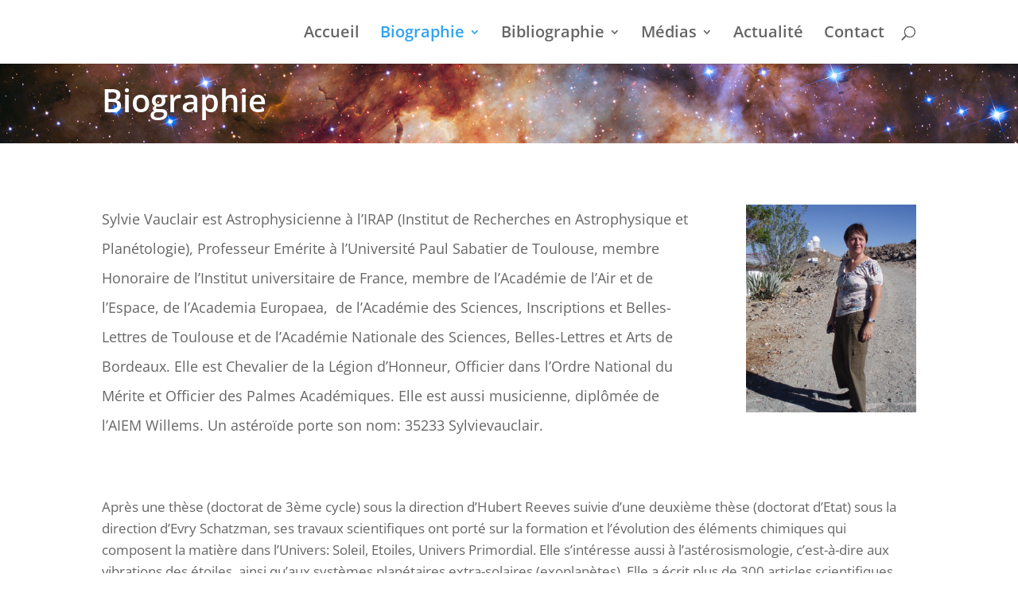

--- FILE ---
content_type: text/css
request_url: http://sylvievauclair.fr/wp-content/uploads/et-cache/1049/et-core-unified-deferred-1049.min.css?ver=1761407583
body_size: 317
content:
div.et_pb_section.et_pb_section_0{background-image:url(http://sylvievauclair.fr/wp-content/uploads/2021/12/Hubble3_1920x687-1.jpg)!important}.et_pb_section_0{height:100px}.et_pb_section_0.et_pb_section{padding-top:0px}.et_pb_text_0 h1{font-weight:600;color:#FFFFFF!important}.et_pb_text_1{line-height:2.3em;line-height:2.3em}.et_pb_image_0{text-align:left;margin-left:0}.et_pb_text_2{line-height:1.6em;font-size:17px;line-height:1.6em;padding-top:19px!important}@media only screen and (max-width:980px){.et_pb_image_0 .et_pb_image_wrap img{width:auto}}@media only screen and (max-width:767px){.et_pb_image_0 .et_pb_image_wrap img{width:auto}}